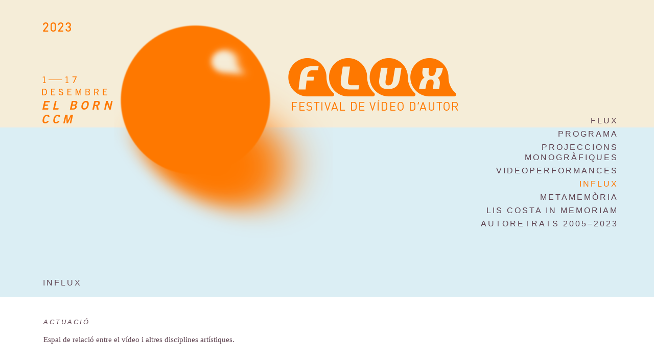

--- FILE ---
content_type: text/html
request_url: https://www.fluxfestival.org/23/influx2023.htm
body_size: 4871
content:
<!DOCTYPE html PUBLIC "-//W3C//DTD XHTML 1.0 Transitional//EN" "http://www.w3.org/TR/xhtml1/DTD/xhtml1-transitional.dtd"><html xmlns="http://www.w3.org/1999/xhtml">  <head>    <meta http-equiv="content-type" content="application/xhtml+xml; charset=UTF-8" />    <title>flux2023</title>    <style type="text/css"><!--@import url("links.css");body {	background-color: #FFF;	margin-left: 0px;	margin-top: 0px;	margin-right: 0px;	margin-bottom: 0px;	background-image: url(IMATGES/ratlla2023bicolor.jpg);	background-repeat: no-repeat;	background-position: center top;}#apDiv1 {	position:absolute;	left:0px;	top:0;	width:1140px;	height:15px;	z-index:1;}#apDiv2 {	position:absolute;	left:0px;	top:15px;	width:840px;	height:435px;	z-index:2;}#apDiv3 {	position:absolute;	left:840px;	top:135px;	width:300px;	height:315px;	z-index:3;}--></style> <link type="text/css" rel="stylesheet" href="text.css" />    <style type="text/css"><!--#apDiv4 {	position:absolute;	left:285px;	top:180px;	width:420px;	height:195px;	z-index:4;}#apDiv5 {	position:absolute;	left:840px;	top:15px;	width:300px;	height:120px;	z-index:5;}#apDiv6 {	position:absolute;	left:15px;	top:585px;	width:1125px;	height:480px;	z-index:6;}#apDiv7 {	position:absolute;	left:0px;	top:450px;	width:1140px;	height:135px;	z-index:7;}#apDiv8 {	position:absolute;	left:15px;	top:1065px;	width:705px;	height:975px;	z-index:8;}#apDiv9 {	position:absolute;	left:780px;	top:1065px;	width:360px;	height:975px;	z-index:9;}#apDiv10 {	position:absolute;	left:15px;	top:2040px;	width:1125px;	height:330px;	z-index:10;}#apDiv11 {	position:absolute;	left:0px;	top:2340px;	width:1140px;	height:30px;	z-index:11;}#apDiv12 {	position:absolute;	left:15px;	top:2370px;	width:1125px;	height:120px;	z-index:12;}--></style> <link href="links.css" rel="stylesheet" type="text/css" />  </head>  <body>    <table width="1140" border="0" align="center" cellspacing="0" cellpadding="0">      <tbody>        <tr>        </tr>        <tr>          <td width="840" valign="top" height="480" rowspan="2" colspan="4"><img              width="840"              height="480"              border="0"              usemap="#Map"              src="IMATGES/flux2023-cap.png" />            <map id="Map" name="Map">              <area target="_self" href="../home/index/2023" coords="480,150,840,270"                shape="rect" />            </map>          </td>          <td width="300" valign="top" height="216">            <p class="menorARTdata"><span class="ASM"></span></p>            <br />          </td>        </tr>        <tr>          <td width="300" valign="top" height="264" class="links">            <p class="links"><a href="flux2023.htm">FLUX</a></p>            <p class="links"><a href="programa2023.htm">PROGRAMA</a></p>            <p> <a href="projeccions2023.htm">PROJECCIONS <br />                <br />                MONOGRÀFIQUES</a></p>            <p class="links"><a href="videoperformances2023.htm">VIDEOPERFORMANCES</a></p>            <p class="links"><span style="color: #fe7800;">INFLUX</span></p>            <p class="links"><a href="metamemoria2023.htm">METAMEMÒRIA<br />              </a></p>            <p class="links"><a href="LisCostaInMemoriam2023.htm">LIS COSTA IN                MEMORIAM</a></p>            <p class="links"><a href="autoretrats2005-2023.htm">AUTORETRATS                2005–2023</a> </p>            <a href="file:///Users/imac/FEINES%20EN%20MARXA/FLUX%2721/FLUX%2721_web%20festival/FluxClubRemix.htm"></a></td>        </tr>        <tr>          <td width="1140" valign="top" height="30" colspan="5">            <div class="links" style="text-align: left;"><span style="color: white;">              </span><br />              <br />              <br />              <br />              <br />              <br />              <br />                INFLUX<br />              <br />              <br />              <br />              <br />              <br />            </div>          </td>        </tr>        <tr>          <td width="15" valign="top" height="45"><br />          </td>          <td width="1125" valign="top" height="45" colspan="4">            <p class="menor"><strong><u> </u><span class="menorART">ACTUACIÓ</span></strong><span                class="autors text"></span></p>            <p class="text">Espai de relació entre el vídeo i altres disciplines              artístiques.<span class="autors"></span> </p>            <br />          </td>        </tr>        <tr>          <td width="15" valign="top" height="555"><br />          </td>          <td width="525" valign="top" height="555" class="text"> <br />            <br />            <img src="IMATGES/Influx-E+M+E.jpg" alt="" /><br />            <span class="MIN"><span style="color: #5f4350;">foto <strong>MÓNICA                  SOLA</strong></span></span><br />            <span class="MIN"><span style="color: #5f4350;"><strong></strong></span></span><span              style="color: #5f4350;"></span><span              class="MIN"><strong></strong></span>            <p class="autors"><br />              ELOY FERNÁNDEZ PORTA + <br />              MIRIAM REYES + ELOI EL BON NOI</p>            <p><span style="font-weight: bold;">Eloy Fernández Porta</span>              (Barcelona, 1974) és Doctor en Humanitats per la Universitat              Pompeu Fabra, amb Premi Extraordinari de Doctorat, i professor              d’Art i Gènére al programa BaPis de la UPF. Ha publicat a Anagrama              els assaigs de crítica cultural <span style="font-style: italic;">Afterpop</span>,              <span style="font-style: italic;">Homo Sampler</span>, <span style="font-style: italic;">€RO$</span>              (Premio Anagrama), <span style="font-style: italic;">Emociónese                así</span> (Premi Ciutat de Barcelona), <span style="font-style: italic;">En
                la confidencia</span>, <span style="font-style: italic;">L’art                de fer-ne un gra massa</span>, <span style="font-style: italic;">Las
                aventuras de Genitalia y Normativ</span>a i <span style="font-style: italic;">Los
                brotes negros</span>. Ha escrit el guió de les peces de videoart              <span style="font-style: italic;">Wonders</span> i <span style="font-style: italic;">Quien
                busca la humanidad hallará la muchedumbre</span>, de Carles              Congost. Ha comisariat exposicions com <span style="font-style: italic;">Narcohumanisme</span>              (amb Núria Gómez Gabriel, al Bòlit ) i <span style="font-style: italic;">Bad
                Painting?</span> (amb Carlos Pazos, a la Fundació Vila Casas).</p>            <span class="menor"><span class="autors"><span class="ant_c"></span></span></span>            <p class="menor"><span class="autors"><span class="ant_c">.</span></span><a                href="https://twitter.com/PortaEloy"                target="_blank"><span                  style="font-size: 10px; text-decoration: none; background-color: #f86615; text-align: left; line-height: 15px; font-weight: bold; font-family: Arial, Helvetica, sans-serif;"><font                    color="#FFFFFF"                    class="ant">twitter.com/PortaEloy</font></span></a><span                class="autors"><span                  class="ant_c">.<br />                </span></span><span class="autors"><span class="ant_c"></span></span></p>            <p><span style="font-weight: bold;">Miriam Reyes</span>. Poeta i              vídeocreadora. Va néixer a Orense (1974) i amb vuit anys va              emigrar a Caracas. Des de l’any 2001 experimenta amb l’escriptura              audiovisual i el recital multimèdia. Ha publicat sis llibres de              poesia, reunits al volum <span style="font-style: italic;">Extraña
                manera de estar viva. Poesía Reunida 2001-2021</span> (Mixtura,              2022).  La seva obra ha estat recollida en antologies nacionals i              internacionals i ha estat traduïda a més de mitja dotzena de              llengües.<br />            </p>            <span class="menor"><span class="autors"><span class="ant_c"></span></span></span>            <p class="menor"><span class="autors"><span class="ant_c">.</span></span><span                style="font-size: 10px; text-decoration: none; background-color: #f86615; text-align: left; line-height: 15px; font-weight: bold; font-family: Arial, Helvetica, sans-serif;"><a                  href="http://miriamreyes.com"                  target="_blank"><font                    color="#FFFFFF"                    class="ant">miriamreyes.com</font></a></span><span                class="autors"><span                  class="ant_c">.</span></span><span                class="autors"><span                  class="ant_c"></span></span><span                class="autors"><span                  class="ant_c"></span></span><span                class="autors"><span                  class="ant_c"></span></span></p>            <p><span style="font-weight: bold;">Eloi Isern, àlies Eloi el Bon                Noi</span> (Barcelona, 1978) és un membre actiu de la comunitat              <span style="font-style: italic;">live coder</span> de Barcelona.              Es defineix a si mateix com a compositor, <span style="font-style: italic;">live
                coder</span> i jeroglifista. Ha participat en nombrosos              esdeveniments artístics usant el codi de forma creativa. També              imparteix tallers i xerrades sobre el <span style="font-style: italic;">live
                coding</span>. Plena de contrastos, la seva música contraposa              moments de gran saturació de l’espectre amb instants de min              malisme puntillista, o harmonies cristal·lines amb fragments de <span                style="font-style: italic;">noise</span>              i <span style="font-style: italic;">glitch</span>.<br />            </p>            <span class="menor"><span class="autors"><span class="ant_c"></span></span></span>            <p class="menor"><span class="autors"><span class="ant_c">.</span></span><span                style="font-size: 10px; text-decoration: none; background-color: #f86615; text-align: left; line-height: 15px; font-weight: bold; font-family: Arial, Helvetica, sans-serif;"><a                  href="https://eloielbonnoi.com"                  target="_blank"><font                    color="#FFFFFF"                    class="ant">eloielbonnoi.com</font></a></span><span                class="autors"><span                  class="ant_c">.<br />                </span></span><span class="autors"><span class="ant_c">.</span></span><a                href="https://www.instagram.com/eloielbonnoi"                target="_blank"><span                  style="font-size: 10px; text-decoration: none; background-color: #f86615; text-align: left; line-height: 15px; font-weight: bold; font-family: Arial, Helvetica, sans-serif;"><font                    color="#FFFFFF"                    class="ant">instagram.com/eloielbonnoi</font></span></a><span                class="autors"><span                  class="ant_c">.</span></span><span                class="autors"><span                  class="ant_c"></span></span><span                class="autors"><span                  class="ant_c"></span></span></p>            <span class="menor"><span class="autors"><span class="ant_c"><br />                </span></span></span>            <p class="menor"><br />              <span class="autors"><span class="ant_c"></span></span><span class="autors"><span                  class="ant_c"></span></span><span                class="autors"><span                  class="ant_c"></span></span></p>            <span class="menor"><span class="autors"><span class="ant_c"><br />                  <br />                  <br />                  <br />                </span></span></span></td>          <td width="75" valign="top" height="555"><br />          </td>          <td width="525" valign="top" height="555" colspan="2" class="text"><br />            <br />            <img src="IMATGES/Influx-actuacio.jpg" alt="" /><span class="MIN"><br />            </span><span class="MIN"><span style="color: #5f4350;">foto <strong>PEP
                  HERRERO</strong></span></span>            <p class="destacats menorART menorARTcolor menor_MAJ"><br />              <br />              <img alt="" src="file:///Users/imac/FEINES%20EN%20MARXA/FLUX%2720/FLUX%2720_web%20festival/IMATGES/fluxMut-Jesus-Ramos-Jardincito-de-Ganesha.jpg" /><strong><span                  class="menorART"><span                    style="color: #fe7800;"></span><br />                </span></strong><span class="autors text"></span></p>            <p>Tres modalitats d’escriptura unides i entrellaçades en un              espectacle: la poesia, l’assaig i el <span style="font-style: italic;">live
                coding</span>. Una sessió de literatura escènica, amb vídeo i              electrònica, que és també un diàleg sense diàleg, interrogació o              crit, sobre el cos i els afectes, sobre estranyes maneres d’estar              vives i sobre les més negres llums.</p>            <p>La Miriam i els Elois són, potser, uns Pimpinela passats per              Deleuze i Guattari? Com és que s’assemblen tant als dolents de <span                style="font-style: italic;">Superman
                2</span>? Les respostes –i algunes preguntes més–, en aquest              show multidisciplinari de textualitats expandides.</p>            <br />            <p><span class="menorBold"><span style="font-style: italic;"><span style="font-weight: normal;"><span                      style="font-weight: bold;">MIRIAM
                      REYES:</span></span></span></span><span class="menorBold"><span                  style="font-style: italic;"><span                    style="font-weight: normal;"><span                      style="font-weight: bold;"><span                        class="menorBold"><span                          style="font-style: italic;"><span                            style="font-weight: normal;">                            textos, veus, música i vídeo</span></span></span></span><br />                    <span style="font-weight: bold;">ELOY FERNÁNDEZ PORTA</span></span></span></span><span                class="menorBold"><span                  style="font-style: italic;"><span                    style="font-weight: normal;"><span                      style="font-weight: bold;"><span                        class="menorBold"><span                          style="font-style: italic;"><span                            style="font-weight: normal;"><span                              style="font-weight: bold;">:</span></span></span></span><span                        class="menorBold"><span                          style="font-style: italic;"><span                            style="font-weight: normal;"><span                              style="font-weight: bold;"><span                                class="menorBold"><span                                  style="font-style: italic;"><span                                    style="font-weight: normal;">                                    textos i veus</span></span></span></span></span></span></span></span><br />                  </span></span></span><span class="menorBold"><span style="font-style: italic;"><span                    style="font-weight: normal;"><span                      style="font-weight: bold;">Eloi
                      El Bon Noi</span></span></span></span><span class="menorBold"><span                  style="font-style: italic;"><span                    style="font-weight: normal;"><span                      style="font-weight: bold;"><span                        class="menorBold"><span                          style="font-style: italic;"><span                            style="font-weight: normal;"><span                              style="font-weight: bold;">:</span></span></span></span><span                        class="menorBold"><span                          style="font-style: italic;"><span                            style="font-weight: normal;"><span                              style="font-weight: bold;"><span                                class="menorBold"><span                                  style="font-style: italic;"><span                                    style="font-weight: normal;">                                    live coding </span></span></span></span></span></span></span></span></span></span></span><span                class="menorBold"><span                  style="font-style: italic;"><span                    style="font-weight: normal;"></span></span></span></p>            <p><span class="menorBold"><span style="font-weight: normal;"><span                    style="font-weight: bold;"><span                      class="menorBold"><span                        style="font-weight: normal;"><span                          style="font-weight: bold;"><span                            class="menorBold"><span                              style="font-weight: normal;">50
                              min</span></span></span></span></span></span></span></span><span                class="menorBold"><span                  style="font-weight: normal;"></span><span                  style="font-weight: normal;"></span><span                  style="font-style: italic;"><span                    style="font-weight: normal;"></span></span></span><br />              <span class="menorBold"><span style="font-style: italic;"><span style="font-weight: normal;">                    <span style="font-weight: bold;"></span></span></span></span></p>            <br />            <br />            <p><span style="font-weight: normal; font-style: italic;"><span class="menorBold"><br />                </span></span></p>          </td>        </tr>        <tr>          <td width="15" valign="top" height="121" style="width: 1140px; text-align: center; background-color: #f5edd8;"><br />          </td>          <td width="1125" valign="top" height="210" style="width: 1140px; text-align: center; background-color: #f5edd8;"            colspan="4">            <p class="text"><span class="text menor" style="font-style: italic;"><span                  style="color: white;"><br />                </span></span></p>            <p class="text"><span class="text" style="font-style: italic;"><span                  class="menor"                  style="color: #5f4350;">E                  D I C I O N S   A N T E R I O R S<strong></strong></span><span                  style="font-weight: bold;"><span                    style="color: #5f4350;"><strong><font                        class="blanc">                        <span style="color: #f5edd8;">__</span> </font></strong></span></span><span                  style="color: white;"><strong></strong></span><span                  style="color: white;"><a                    href="../home/cicle"><br />                  </a></span></span></p>            <p class="text"><span class="text"><span style="color: white;"><a href="../home/cicle">2000-2004</a></span><span                  style="font-weight: bold;"><span                    style="color: white;"><font                      class="blanc">                    </font></span><span style="color: white;"><font class="blanc"><span                        style="color: white;"><strong><font                            class="blanc"><span                              style="color: #f5edd8;">__</span></font></strong></span>                    </font></span></span><span style="color: white;"><a href="../05/index.htm">2005</a> </span><span                  style="font-weight: bold;"><span                    style="color: white;"><font                      class="blanc"><span                        style="color: white;"><strong><font                            class="blanc"><span                              style="color: #f5edd8;">__</span></font></strong></span>                    </font></span></span><span style="color: white;"><a href="../07/index.htm">2007</a><strong></strong></span><span                  style="font-weight: bold;"><span                    style="color: white;"><strong> </strong></span><span                    style="color: white;"><strong><font                        class="blanc"><span                          style="color: white;"><strong><font                              class="blanc"><span                                style="color: #f5edd8;">__</span></font></strong></span>                      </font></strong></span></span><span style="color: white;"><span                    class="text"><a                      href="../08/index.htm">2008</a></span></span><span                  style="font-weight: bold;"><span                    style="color: white;"><span                      class="text"> </span></span><span                    style="color: white;"><span                      class="text"><font                        class="blanc"><span                          style="color: white;"><strong><font                              class="blanc"><span                                style="color: #f5edd8;">__</span></font></strong></span>                      </font></span></span></span><span style="color: white;"><span                    class="text"><a                      href="../09/index.htm">2009</a></span></span><span                  style="font-weight: bold;"><span                    style="color: white;"><span                      class="text"> </span></span><span                    style="color: white;"><span                      class="text"><font                        class="blanc"><span                          style="color: white;"><strong><font                              class="blanc"><span                                style="color: #f5edd8;">__</span></font></strong></span>                      </font></span></span></span><span style="color: white;"><span                    class="text"><a                      href="../10/index.htm">2010</a></span></span><span                  style="font-weight: bold;"><span                    style="color: white;"><span                      class="text"> </span></span><span                    style="color: white;"><span                      class="text"><font                        class="blanc"><span                          style="color: white;"><strong><font                              class="blanc"><span                                style="color: #f5edd8;">__</span></font></strong></span>                      </font></span></span></span><span style="color: white;"><span                    class="text"><a                      href="../home/index/2011">2011</a></span></span><span                  style="font-weight: bold;"><span                    style="color: white;"><span                      class="text"> </span></span><span                    style="color: white;"><span                      class="text"><font                        class="blanc"><span                          style="color: white;"><strong><font                              class="blanc"><span                                style="color: #f5edd8;">__</span></font></strong></span>                      </font></span></span></span><span style="color: white;"><span                    class="text"><a                      href="../home/index/2012">2012</a></span></span><span                  style="font-weight: bold;"><span                    style="color: white;"><span                      class="text"> </span></span><span                    style="color: white;"><span                      class="text"><font                        class="blanc"><span                          style="color: white;"><strong><font                              class="blanc"><span                                style="color: #f5edd8;">__</span></font></strong></span>                      </font></span></span></span><span style="color: white;"><span                    class="text"><a                      href="../home/index/2013">2013</a></span></span><span                  style="font-weight: bold;"><span                    style="color: white;"><span                      class="text"> </span></span><span                    style="color: white;"><span                      class="text"><font                        class="blanc"><span                          style="color: white;"><strong><font                              class="blanc"><span                                style="color: #f5edd8;">__</span></font></strong></span>                      </font></span></span></span><span style="color: white;"><span                    class="text"><a                      href="../home/index/2014">2014</a> </span></span><span                  style="font-weight: bold;"><span                    style="color: white;"><span                      class="text"><strong><font                          class="blanc"><span                            style="color: white;"><strong><font                                class="blanc"><span                                  style="color: #f5edd8;">__</span></font></strong></span>                        </font></strong></span></span></span><span style="color: white;"><span                    class="text"><a                      href="../home/index/2015">2015</a> </span></span><span                  style="font-weight: bold;"><span                    style="color: white;"><span                      class="text"><strong><font                          class="blanc"><span                            style="color: white;"><strong><font                                class="blanc"><span                                  style="color: #f5edd8;">__</span></font></strong></span>                        </font></strong></span></span></span><span style="color: white;"><span                    class="text"><strong></strong><font                      class="blanc">                    </font><a href="../home/index/2016">2016</a></span><span class="text"><span                      class="text">                    </span></span></span><span style="font-weight: bold;"><span                    style="color: white;"><span                      class="text"><strong><span                          class="text"><strong>                          </strong></span></strong></span></span><span style="color: white;"><span                      class="text"><strong><span                          class="text"><strong><span                              style="color: white;"><strong><font                                  class="blanc"><span                                    style="color: #f5edd8;">__</span></font></strong></span></strong></span></strong></span></span></span><span                  style="color: white;"><span                    class="text"><span                      class="text"><span                        class="text"><a                          href="../home/index/2017">2017</a></span></span></span></span><span                  style="color: white;"><span                    class="text"><span                      style="color: white;"><font                        class="blanc"><span                          style="color: #464146;"></span></font></span><strong><span                        style="color: white;"><strong><font                            class="blanc"><span                              style="color: #464146;"></span></font></strong></span></strong></span></span><span                  style="font-weight: bold;"><span                    style="color: white;"><span                      class="text"><strong><span                          style="color: white;"><strong><font                              class="blanc"><span                                style="color: #f5edd8;">__</span></font></strong></span> </strong></span></span></span><span                  style="color: white;"><span                    class="text"><a                      href="../home/index/2018">2018</a></span></span><span                  style="font-weight: bold;"><span                    style="color: white;"><span                      class="text"><strong>                      </strong></span></span><span style="color: white;"><span class="text"><strong><span                          style="color: white;"><strong><font                              class="blanc"><span                                style="color: #f5edd8;">__</span></font></strong></span></strong></span></span></span><span                  style="color: white;"><span                    class="text"><a                      href="../home/index/2019">2019</a></span></span></span><span                class="text"                style="color: white;"><span                  class="text"><span                    class="text"                    style="font-weight: bold;"><span                      style="color: white;"><span                        class="text"><strong>                        </strong></span></span><span style="color: white;"><span                        class="text"><strong><span                            style="color: white;"><strong><font                                class="blanc"><span                                  style="color: #f5edd8;">__</span></font></strong></span></strong></span></span></span><span                    style="color: white;"><span                      class="text"><a                        href="../home/index/2020">2020</a></span></span></span></span><span                class="text"                style="color: white;"><span                  class="text"><span                    class="text"                    style="font-weight: bold;"><span                      style="color: white;"><span                        class="text"><strong>                        </strong></span></span><span style="color: white;"><span                        class="text"><strong><span                            style="color: white;"><strong><font                                class="blanc"><span                                  style="color: #f5edd8;">__</span></font></strong></span></strong></span></span></span><span                    style="color: white;"><span                      class="text"><a                        href="../home/index/2021">2021</a></span></span></span></span><span                style="font-weight: bold;"><span                  style="color: white;"><span                    class="text"><strong><span                        class="text"                        style="color: white;"><span                          class="text"><span                            class="text"                            style="font-weight: bold;"><span                              style="color: white;"><span                                class="text"><strong>                                </strong></span></span><span style="color: white;"><span                                class="text"><strong><span                                    style="color: white;"><strong><font                                        class="blanc"><span                                          style="color: #f5edd8;">__</span></font></strong></span></strong></span></span></span><span                            style="color: white;"><span                              class="text"><a                                href="../home/index/2022">2022</a></span></span></span></span>                    </strong></span></span><span style="color: white;"><span class="text"><strong><span                        style="color: white;"><strong><font                            class="blanc"><span                              style="color: #f5edd8;">__</span></font></strong></span></strong><a                      href="../index.php"><img                        width="13"                        height="11"                        border="0"                        src="IMATGES/homeb.jpg" /></a></span></span></span></p>          </td>        </tr>        <tr>          <td width="15" valign="top" height="1"><img width="15" height="1" alt=""              src="transparent.gif" /></td>          <td width="705" valign="top" height="1"><img width="705" height="1" alt=""              src="transparent.gif" /></td>          <td width="60" valign="top" height="1"><img width="60" height="1" alt=""              src="transparent.gif" /></td>          <td width="60" valign="top" height="1"><img width="60" height="1" alt=""              src="transparent.gif" /></td>          <td width="300" valign="top" height="1"><img width="300" height="1" alt=""              src="transparent.gif" /></td>        </tr>      </tbody>    </table>  </body></html>

--- FILE ---
content_type: text/css
request_url: https://www.fluxfestival.org/23/text.css
body_size: 956
content:
.destacats {	font-family: Arial, Helvetica, sans-serif;	font-weight: normal;	color: #5f4350;	text-decoration: none;	text-align: left;	font-size: 17px;	line-height: 18px;	vertical-align: 0%;	letter-spacing: 3px;	word-spacing: 0.05pc;	font-style: normal;  text-transform: uppercase;}.menor {	font-family: Arial, Helvetica, sans-serif;	font-size: 13px;	line-height: 16px;	color: #5f4350;	text-decoration: none;	text-align: left;}.menor_MAJ {	font-family: Arial, Helvetica, sans-serif;	font-size: 13px;	line-height: 16px;	color: #5f4350;	text-decoration: none;	text-align: left;	text-transform: uppercase;}.text {	font-family: Georgia, "Times New Roman", Times, serif;	font-size: 15px;	line-height: 21px;	font-weight: normal;	color: #5f4350;	text-decoration: none;	text-align: left;}.ant {	font-family: Arial, Helvetica, sans-serif;	font-size: 10px;	color: #FFFFFF;	text-decoration: none;	background-color: #fe7800;	text-align: left;	line-height: 15px;	font-weight: bold;}.ant_c {	font-family: Arial, Helvetica, sans-serif;	font-size: 10px;	line-height: 15px;	font-weight: bold;	color: #fe7800;	text-decoration: none;	background-color: #fe7800;	text-align: left;}.blanc {	color: #FFF;	text-decoration: none;	font-family: Arial, Helvetica, sans-serif;	font-size: 11px;	line-height: 15px;}.menor_sub {	font-family: Arial, Helvetica, sans-serif;	font-size: 12px;	line-height: 16px;	font-weight: bold;	color: #5f4350;	text-decoration: underline;	text-align: left;}.menorART {	font-family: "Arial, Helvetica, sans-serif;	font-size: 15px;	line-height: 18px;	color: #5f4350;	text-decoration: none;	text-align: left;	font-weight: normal;	word-spacing: 0.05pc;	letter-spacing: 3px;    font-style: italic;	text-transform: uppercase;}.destacatsObra {	font-family: "Arial Narrow";	font-size: 16px;	line-height: 18px;	font-weight: bold;	color: #fe7800;	text-decoration: none;	letter-spacing: 3px;}.menorARTgris {	font-family: "Arial Narrow";	font-size: 14px;	line-height: 18px;	color: #5f4350;	text-decoration: none;	text-align: left;	font-weight: bold;	word-spacing: 0.05pc;	background-color: #FFF;	letter-spacing: 3px;}.textentra {	font-family: Arial, Helvetica, sans-serif;	font-size: 15px;	line-height: 20px;	font-weight: normal;	color: #5f4350;	text-decoration: none;	text-align: left;	border-left-width: 0px;	border-right-width: 0px;	border-bottom-width: 0px;	border-top-width: 0px;	margin-top: 0px;	margin-right: 0px;	margin-bottom: 0px;	margin-left: 45px;	text-indent: 0px;}.menorDr {	font-family: Arial, Helvetica, sans-serif;	font-size: 12px;	line-height: 16px;	color: #5f4350;	text-decoration: none;	text-align: right;}.menorENTRADA {	font-family: Arial, Helvetica, sans-serif;	font-size: 10px;	line-height: 16px;	color: #5f4350;	text-decoration: none;	text-align: left;	font-weight: bold;	word-spacing: 0.05pc;	letter-spacing: 2px;	text-indent: 0px;	border-left-width: 9px;	border-top-width: 0px;	border-right-width: 0px;	border-bottom-width: 0px;}.menor_hora {	font-family: Arial, Helvetica, sans-serif;	font-size: 12px;	line-height: 16px;	color: #5f4350;	text-decoration: none;	text-align: left;    font-weight: normal;    font-style: oblique;    letter-spacing: 3px;}.ASM {	font-family: Arial, Helvetica, sans-serif;	font-size: 30px;	line-height: 26px;	color: #fe7800;	text-decoration: none;	text-align: left;	font-weight: bold;	word-spacing: 0.05pc;	letter-spacing: 1px;	border-left-width: 0px;}.destacatsAnys {	font-family: Arial, Helvetica, sans-serif;	font-weight: normal;	color: #fe7800;	text-decoration: none;	text-align: left;	font-size: 13px;	line-height: 30px;	vertical-align: 0%;	letter-spacing: 6px;	word-spacing: 0.05pc;	font-style: normal;	border-top-width: 0px;	border-top-style: none;	border-right-style: none;	border-bottom-style: none;	border-left-style: none;	border-right-width: 0px;	border-bottom-width: 0px;	border-left-width: 0px;}.destacatAUTOR {	font-family: Arial, Helvetica, sans-serif;	font-size: 17px;	line-height: 18px;	font-weight: normal;	color: #fe7800;	text-decoration: none;	text-align: left;	letter-spacing: 1px;    font-style: italic;}.menorARTcolor {	font-family: "Arial Narrow";	font-size: 12px;	line-height: 16px;	color: #fe7800;	text-decoration: none;	text-align: left;	font-weight: bold;	word-spacing: 0.05pc;	letter-spacing: 3px;}.linksAutors {	font-family: Arial, Helvetica, sans-serif;	font-weight: normal;	color: #5f4350;	text-decoration: none;	text-align: left;	font-size: 14px;	line-height: 16px;	vertical-align: 0%;	letter-spacing: 0px;	word-spacing: 0.05pc;	font-style: normal;	border-top-width: 0px;	border-top-style: none;	border-right-style: none;	border-bottom-style: none;	border-left-style: none;	border-right-width: 0px;	border-bottom-width: 0px;	border-left-width: 0px;}.linksAutorsOn {	font-family: Arial, Helvetica, sans-serif;	font-weight: normal;	color: #fe7800;	text-decoration: none;	text-align: left;	font-size: 14px;	line-height: 16px;	vertical-align: 0%;	letter-spacing: 0px;	word-spacing: 0.05pc;	font-style: normal;	border-top-width: 0px;	border-top-style: none;	border-right-style: none;	border-bottom-style: none;	border-left-style: none;	border-right-width: 0px;	border-bottom-width: 0px;	border-left-width: 0px;}.menorARTdata {	font-family: "Arial Narrow";	font-size: 13px;	line-height: 18px;	color: #fe7800;	text-decoration: none;	text-align: left;	font-weight: bold;	word-spacing: 0.05pc;	letter-spacing: 3px;}.MIN {	font-family: Arial, Helvetica, sans-serif;	font-size: 9px;	line-height: 20px;	font-weight: bold;	color: #5f4350;	text-decoration: none;	text-align: left;}.destacatsGRIS {	font-family: "Arial Narrow";	font-weight: bold;	color: #5f4350;	text-decoration: none;	text-align: left;	font-size: 16px;	line-height: 18px;	vertical-align: 0%;	letter-spacing: 3px;	word-spacing: 0.05pc;	font-style: normal;	text-transform: uppercase;}.destacatMIN {	font-family: Arial, Helvetica, sans-serif;	font-size: 20px;	line-height: 18px;	font-weight: normal;	color: #5f4350;	text-decoration: none;	text-align: left;	letter-spacing: 1px;	text-transform: none;}.destacatsGRIS2 {	font-family: "Arial Narrow";	font-weight: bold;	color: #5f4350;	text-decoration: none;	text-align: left;	font-size: 16px;	line-height: 18px;	vertical-align: 0%;	letter-spacing: 3px;	word-spacing: 0.05pc;	font-style: normal;	text-transform: uppercase;}.textSub {	font-family: Arial, Helvetica, sans-serif;	font-size: 15px;	line-height: 27px;	font-weight: normal;	color: #5f4350;	text-decoration: none;	text-align: left;}.menorBold {	font-family: Arial, Helvetica, sans-serif;	font-size: 12px;	line-height: 16px;	color: #5f4350;	text-decoration: none;	text-align: left;	font-weight: bold;}.textBOLD {	font-family: Arial, Helvetica, sans-serif;	font-size: 15px;	line-height: 21px;	font-weight: bold;	color: #5f4350;	text-decoration: none;	text-align: left;}.autors {	font-family: Arial, Helvetica, sans-serif;	font-weight: bold;	color: #fe7800;	text-decoration: none;	text-align: left;	font-size: 17px;	line-height: 18px;	vertical-align: 0%;	letter-spacing: 3px;	word-spacing: 0.05pc;	font-style: italic;  text-transform: uppercase;}.obra {	font-family: Georgia, "Times New Roman", Times, serif;	font-weight: normal;	color: #fe7800;	text-decoration: none;	text-align: left;	font-size: 20px;	line-height: 25px;	vertical-align: 0%;    letter-spacing: 1px;	word-spacing: 0.05pc;	font-style: italic;}.noMAJobra {	font-family: "Arial Narrow";	font-size: 16px;	line-height: 18px;	color: #008baf;	text-decoration: none;	text-align: left;	font-weight: bold;	word-spacing: 0.05pc;	letter-spacing: 3px;}

--- FILE ---
content_type: text/css
request_url: https://www.fluxfestival.org/23/links.css
body_size: 345
content:
.links {	font-family:  Arial, Helvetica, sans-serif;	font-size: 16px;	color: #5f4350;	text-decoration: none;	text-align: right;	letter-spacing: 3px;	line-height: 10px;	text-indent: 0px;	font-style: normal;	font-weight: light;  text-transform: normal;}a:link {	text-decoration: none;	color: #5f4350;}a:visited {	text-decoration: none;	color: #5f4350;}a:hover {	color: #5f4350;	text-decoration: none;	background-image: url(IMATGES/ratllaTr.gif);	background-repeat: repeat-x;	background-position: bottom;}.onX {	font-family:  Arial, Helvetica, sans-serif;	font-size: 16px;	color: #fe7800;	text-decoration: none;	text-align: left;	letter-spacing: 3px;	line-height: 10px;	text-indent: 0px;	font-style: normal;	font-weight: light;  text-transform: normal;  }.onX10 {	font-family:  Arial, Helvetica, sans-serif;	font-size: 21px;	color: #fe7800;	text-decoration: none;	text-align: left;	letter-spacing: 0px;	line-height: 10px;	text-indent: 0px;	font-style: normal;	font-weight: bold;  text-transform: lowercase;}